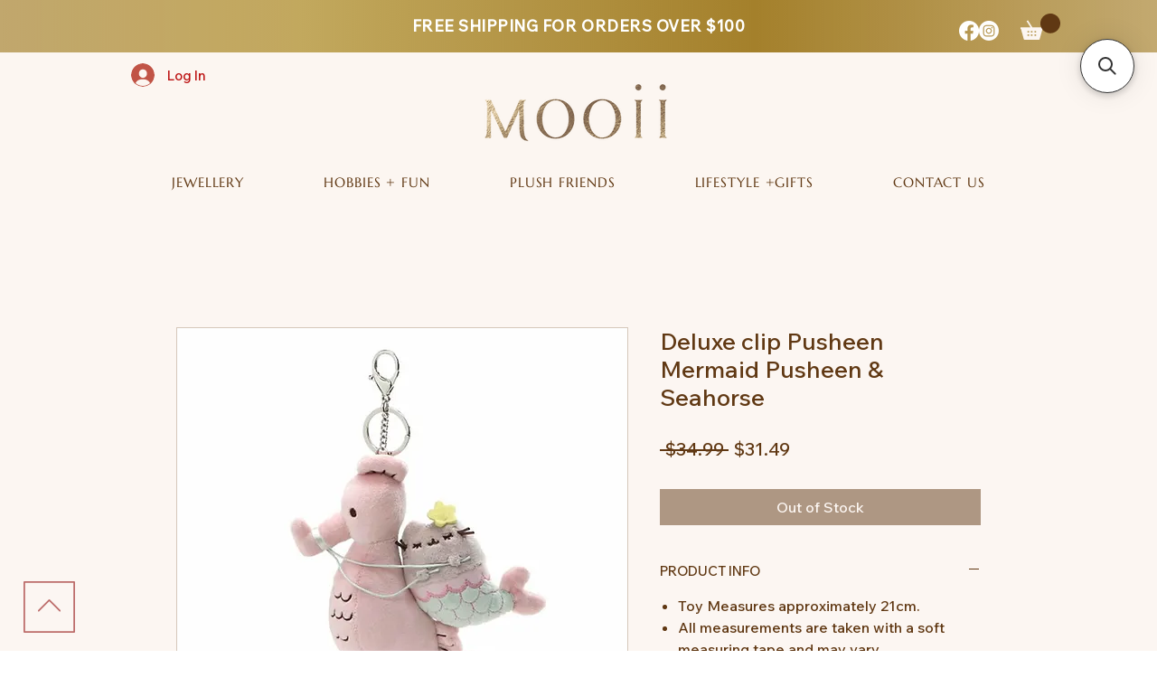

--- FILE ---
content_type: application/javascript; charset=utf-8
request_url: https://searchanise-ef84.kxcdn.com/preload_data.6U9k9f5H3M.js
body_size: 10251
content:
window.Searchanise.preloadedSuggestions=['sonny angel','jelly cat','blind box','jellycat bunny','sonny angels','sylvanian families','sonny angel hipper','posture pal','lulu the piggy','jellycat charm','sonny angel hippers','bashful bunny','jellycat dragon','smiski hipper','jellycat cat','bag charm','jellycat bag','bartholomew bear','key chain','jelly cat bunny','sony angel','bunny jellycat','jellycat bag charm','music box','hair accessories','sylvanian families blind bag','mofusand hippers','miffy keychain','jelly cats','hello kitty','jellycat christmas','miffy plush','key ring','jellycat peanut','smiski lamp','jellycat bashful bunny','jellycat amuseable','jellycat bear','sonny angle','blind boxes','sylvanian family','care bear','miffy blind box','smiski keychain','hair clip','christmas jellycat','jellycat dog','marshmallow jellycat','mofusand blind box','dragon jellycat','jellycat egg','peanut jellycat','jellycat smudge','care bears','jellycat amuseables','posture pals','miffy lamp','cherry blossom','teddy lulu','sonny hippers','sunny angle','jellycat cake','butter bear','tangle angel','jellycat flower','silver earrings','lulu the pig','jelly cat charm','water bottle','advent calendar','smiski hippers','sonny ang','jellycat penguin','sonny angel cherry blossom','lulu piggy','gold earrings','coffee cup','plush toy','wooderful life','jelly cat bag','timmy turtle','jellycat bunny medium','snoopy plush','jellycat croissant','jelly cat dragon','jellycat key-ring','hair clips','jellycat bashful','phone case','claw clip','pink jellycat','blind bag','hippers sonny angel','maltese blind box','jelly cat bear','kakao friends','jellycat bartholomew','jellycat little','jellycat duck','jellycat elephant','necklace silver','jellycat marshmallow','bear jellycat','pokemon blind box','cat jellycat','silver ring','jellycat huge','sun jellycat','jellycat sale','sonny angel keychain','jelly cat bag charm','jelly at','lulu pig','giraffe jellycat','jellycat pig','egg jellycat','small jellycat','monchhichi hippers','jellycat frog','jellycat bee','jellycat medium','dog jellycat','plush keychain','silver necklace','sonny hipper','bunny jelly cat','hair brush','jellycat food','jellycat sun','monkey jellycat','head band','birthday cake','cat mug','jellycat bartholomew bear','moon jellycat','jellycat octopus','rainy day','sonny angel fruit','blossom bunny','jelly cat key ring','christmas tree','lulu the piggy blind box','pencil case','jellycat monkey','sonny an','sonny angel advent','smiski sunday','jellycat jack','sonny angel animal','fressko coffee','mofusand hipper','gold rings','jellycat heart','snow dragon','sonny ange','kiss kiss','gold jewellery','bashful bunny medium','flower jellycat','sky dragon','ricky rain frog','silver bracelet','jellycat turtle','chiikawa hippers','smudge jellycat','jellycat unicorn','cat blind box','jellycat bunny small','ear cuff','jellycat small','jellycat moon','gift card','jellycat coffee','momo bunny','smudge monkey','one piece','sausage dog','nano block','jellycat cherry','hair bow','jellycat fox','jellycat lamb','miffy light','tote bag','silver rings','gold necklace','jellycat large','jellycat dinosaur','huge jellycat','bashful jellycat','necklace gold','winnie the pooh','jelly cat christmas','jellycat rabbit','re ment','jellycat giraffe','snoopy blind box','cake jellycat','penguin jellycat','animal bakery','jelly cat dog','bucket hat','sonny angel candy','jellycat bunnies','heart jellycat','jellycat peach','smudge rabbit','duck jellycat','my melody','lunch box','sylvania families','jelly cat peanut','sonny angel christmas','sony angel box','teddy bear','jellycats all','clip on earrings','mofusand posture pal','hair band','drink bottle','jellycat key ring','jellycat birthday','jelly car','blue jellycat','jelly cat cat','cat plush','peanut penguin','sonny angel cat','pink bunny','jellycat pink','sonny angel phone','cat life','cry baby','hatsune miku','jellycat ring','jelly cat egg','elephant jellycat','star jellycat','rose gold','pearl earring','rolife super creator','jelly cat cake','jelly bunny','little jellycat','cinnamon roll','jelly cat amuseables','sonny angel advent calendar','sanrio characters','alexander the fat tiger','chiikawa posture','eye glasses','jellycat blossom','sonny angle hipper','pig jellycat','orbit key','food jellycat','sonny angel marine','bag charm jellycat','hair tie','sterling silver','sonny angels fruit','jelly cat bashful bunny','jellycat plant','silver jewellery','jellycat star','snack series','zuny bookend','sumikko gurashi','i love rainy days sonny angel','my little','pop mart','jellycat flowers','leola bear','jelly cat food','phone stand','jellycat bat','hoop earrings','bean jellycat','medium jellycat','jellycat christmas tree','hair pin','sonny angel rainy day','frog jellycat','jellycat bunny large','sonny angel birthday','miniature house','jellycat ball','jellycat strawberry','red jellycat','sonny angle hippers','gold ring','sonny angel costume','jellycat cloud','phone charm','bee jellycat','bashful bunny small','peach jellycat','bon ton toys','key chains','jellycat soother','dragon jelly cat','jellycat really big','jellycat halloween','san rio','blind bags','jellycat key','soft toy','jelly cat marshmallow','hipper sonny angel','cuteness bundle','sylvanian blind bag','bestie bottle','valentine jellycat','christmas jelly cat','jellycat whale','wall art','jellycat coral','malachy dragon','smiski toothbrush','bag jellycat','jellycat pretzel','jellycat blossom bunny','fressko ceramic','jellycat snake','mystery box','sonny angel dog','bracelet gold','whale shark','shin chan','cherry jellycat','jellycats bunny','jellycat macaron','jelly cat small','rose gold earrings','large jellycat','wooden music box','mr maria','smiski blind box','jelly cat bunnies','silver earring','soon angel','hello kitty and friends','jellycat bunny pink','gingerbread jellycat','smiski light','jellycat tiger','sonny angel cat life','sonny angel flower','snoopy keychain','the peanuts','sterling silver studs','black cat','giant jellycat','lulu blind box','hair claw','jellycat big','plush keyring','unicorn jellycat','miffy corduroy','bashful bunny jellycat','claw clips','sterling silver earrings','sonny angel vegetable','sonny angel calendar','my little pony','jellycat puppy','fat tiger','red panda','turtle jellycat','jellycat tree','cherry blossom sonny angel','bag charms','jellycat sky dragon','jelly cat frog','sonny angel candy series','smiski living','decole mug','the sheep','jellycat rat','jellycat fruit','jellycat dino','jellycat mouse','smiski strap','mini house','jelly cat bee','tangle teezer','sonny angel snack','some angel','jelly cat flower','luxe bunny','bow earrings','jellycat pink bunny','bathrobe bartholomew','keychain bag','mini jellycat','sylvanian families blind','miffy sitting','jellycat avocado','marshmallow jelly cat','croissant jellycat','bunny huge','dreaming hippers','bashful dragon','bunny medium','cow jellycat','jellycat hippo','new jellycats','sonny angel kiss kiss','bubble tea','lucky cat','christmas sonny angel','huge bunny','coffee jellycat','sonny angel cherry','green jellycat','jellycat amusable','really big','steiff bear','halloween jellycat','monchhichi characters','smiski sunday series','mini figure','coffee bean','eat my socks','jellycat sushi','charm jellycat','drop earrings','sonny angel animal series','jelly cat bartholomew','bean bag','jelly cat bunny medium','peanut jelly cat','sonny angel stickers','angel hippers','bartholomew bear bathrobe','jellycat medium bunny','peter rabbit','rose dragon','piggy lulu','plush blind box','jellycat bouquet','sylvanian family blind bag','pokemon nanoblock','pink jellycat bunny','jelly cat pink','esther bunny','jellycat lion','sonny angel dinosaur','desk pal','sonny a','jellycat bunny huge','smiski birthday','angel brush','keychain blindbox','sonny angel harvest','miffy bag','kind bag','jellycat fuddlewuddle','sylvania family','lu lu the piggy','small bunny','jellycat horse','miffy box','beige bunny','flower earrings','jellycat blue','pearl earrings','whale jellycat','smudge bunny','otter jellycat','fressko cup','jellycat baby','jelly cat sun','jelly cat cloud','bashful bunny pink','jelly cat duck','birthday jellycat','rabbit jellycat','jellycat aubergine','munro scottie dog','jelly bag','jell cat','jellycat chain','door stop','jellycat graduation','jellycat toast','monchhichi 50th','miffy hat','sonny angel dreaming','blind box cat','bashful luxe bunny','smiski yoga','sonny angel bag','jellycat cow','big jelly cat','toilet roll','sonny angel series','bashful pink','eye glass','jellycat watermelon','jellycat soft charm','jelly cat sale','sonny angel sticker','clip on','night light','bento box','jellycat pouch','necklace rose gold','jellycat gingerbread','bashful unicorn','birthday sonny angel','super mario','jellycat bird','keep cup','butterfly earring','jelly cat huge','jellycat reindeer','pumpkin patch','jellycat capybara','floral rings','lavender dragon','ricky rain-frog','sun glasses','sonny cat','sanrio blind box','dangle earrings','strawberry jellycat','jelly cats bunny','bashful jellycat bunny','smiski bed','sonny advent','surfboard jellycat','sterling silver necklace','pink jelly cat','jellycat snow','angel hipper','smudge bear','jellycat small bunny','jelly cat monkey','jellycat tiny','dog jelly cat','earrings stud','ring jellycat','water bottles','ricky rain','smudge hippo','happy socks','little pig','ice cream','bunny bag charm','jellycat sheep','bunny jellycats','gift cards','music boxes','musical pull','wonderful life','bunny large','jellycat birthday cake','smiski touch lamp','purple jellycat','otto sausage dog','jellycat kitten','miffy scarf','gold bracelets','bashful puppy','sanrio cinnamonroll','smiski plush','octopus jellycat','pre order','ocean jellycat','zuny doorstop','the monsters','sylvanian familie','jellycat plush','valentine’s day','jelly cat bashful','miffy macaron','jelly cat jack','jelly cat smudge','yellow jellycat','smiski dressing','ski ski','hippers smiski','cloud jellycat','baby three','jellycat in stock','tangle angle','smiski zipperbites','delia duck','jellycat yummy bunny','jellycat backpack','jellycat sandcastle','jelly cat little','sun glass','sonny angel charm','glass cup','posture pal big','jellycat sloth','heart earrings','red earrings','shoulder bags','fox jellycat','yell blind box','smiski toothbrush stand','jelly cat penguin','bashful bunny huge','amore dog','jellycat pumpkin','pink bunny jellycat','jellycat new','white bunny','jellycat yummy','small jelly cat','star earrings','book nook','birthday cake jellycat','sonny angel kiss','polar bear','jellycat tumblie','jellycat bean','sylvanian blind','home sweet home','sylvanian families house','scottie dog','jelly cat medium','sheep dog','touch light','big jellycat','smiski series','cat jelly cat','sonny angel key chain','sylvanian baby','smudge lamb','bear jelly cat','jewellery box','touch lamp','little pup','lamb jellycat','plush pendant','chip seagull','dog time','ricky the rain frog','phone cases','jelly at bunny','small bashful bunny','gift bag','posture pal l','jelly cat moon','blind box keychain','sonny angels dog time','jelly cat pig','jelly cat ring','pearl ring','jellycat giant','guinea pig','lunch bag','medium bunny','lulu the piggy keychain','coral jellycat','sonny angels for','jellycat bunny charm','jellycat decoration','sheep jellycat','bo bigfoot','toilet paper','bashful cream bunny','boiled egg','mouse jellycat','jellycat dragon huge','ear cuffs','jellycat bunny blossom','anime figures','jellycat duckling','sterling silver ring','miffy blind','jellycat summer','jellycat lobster','blue bunny','lion jellycat','blank stare','crayon shin chan','fruit sonny angel','angel hairbrush','lachlan sad rat','sonny angel in','sonny angel cherry blossom series','plush friends','sonny angel hippers harvest','cream bunny','large bunny','sonny angel animal series 2','jellycat blanket','love heart','bashful beige bunny','diy house','stitch disney','timmy the turtle','sunday series','rilakkuma blind box','cinnamon bun','storm cloud','jelly cat giraffe','blind box maltese','jellycat football','jellycat chick','my neighbor totoro','bashful bunny beige','christmas jellycats','sonny angel valentine','jelly cat coffee','strawberry bear','floral ring','birthday smiski','jellycat pickle','nano blocks','smiski exercise','sushi jellycat','jellycat fluffy','love jellycat','figure keyring','sylvanian families cat','sonny angel blossom','jellycat sea','exclusive sunglasses','sonny angel halloween','sonny ngel','heart ring','navy blue jellycat','glow in the dark','jelly charm','jellycat bags','jelly cat snake','yellow owl workshop','jellycat ocean','jellycat sport','sylvanian families baby','bumbly bear','smiski series 1','tiger jellycat','jelly cat rat','jellycat tennis','cat cup','jellycat panda','dinosaur jellycat','plush cat','travel cup','amuseable croissant','jelly cat koala','sticker pack','amuseable jellycat','jelly ca','925 sterling silver','calico cat','top toy','matching jellycat','bunny small','gold bracelet','jellycat sardine','jellycat snow dragon','stainless steel','korilakkuma plush','earring hoop','baby jellycat','smiski work','jelly cat whale','hippers mofusand','jelly cat rabbit','sonny angs','earrings pearl','jelly cat heart','jelly cat bunny small','ball jellycat','jelly cat white','smiski moving','jellycat dogs','little dragon','jellycat charm bag','decole concombre','jelly cat big','angel sonny','sonny angel phone case','summer hat','bashful kitten','hipper smiski','pusheen blind','jellycat tulip','lemon jellycat','sonny fruit','soft charm','smiski birthday series','sonny angel snack series','ro life','sonny angel hanami','all jellycat','in stock','sonny and','jellycat cookie','fruit jellycat','smiski cheer','sonny angel attach me','jellycat bashful bunny medium','phone grip','animal sonny angel','sonny marine','palm pal','shiba inu','bat jellycat','onyx dragon','rainbow jellycat','sonny angel pumpkin','drink bottles','blossom blush bunny','smudge elephant','jellycat chicken','blush bunny','hippers animal','midsummer star','jelly cat croissant','hair ties','rose earrings','white jellycat','sonny angel bundle','jellycat shrimp','jelly cat elephant','ginger cat','jellycat shark','jelly cat seal','key rings','smiski museum','pink bear','jellycat beach','jelly cat flowers','dinosaur sonny','bunny jellycat small','jellycat bread','posture p','bashful bunnies','bon bon toys','sonny angel animals','fressko camino','smiski bath','tea cup','harry potter','sterling silver rings','lulu the piggy stay with you','jelly bag charm','jellycat green','jellycat fish','jellycat bunny blue','back pack','sea animals','sale jellycat','open ring','jelly cat turtle','large jellycat bunny','smiski key chain','jellycat bunnys','hair clip-ins','animal series','rain frog','jelly cat cherry','sesame street','skeleton bob','bunny pink','jellycat owl','miffy mug','sonny angel rain','rat jellycat','butterfly jellycat','bashful medium','ramen bowl','cat series','jelly dragon','nanoblock pokemon','strawberry sonny angel','pusheen blind box','sonny candy','ear stud','posture plush','donna wilson','jellycat coconut','jellycat lemonade','mugyuuus bundle','sunday smiski','jellycat cheese','one sonny angel','jellycat dragons','sonny animal','jellycat otter','bunnies jellycat','jellycat golden retriever','laptop bag','cat sonny angel','heart necklace','jellycat wreath','miffy and friends','jelly cat amuseable','sonny’s angels','smiski toilet','red jelly cat','bunny charm','giraffe jelly cat','jelly cat bunny large','sonny angel animal hipper','aery living','snake jellycat','regal rose','phone holder','keychain bagpack','bean bags','hipper bundle','sonny angel flower gift','strawberry love','snow suit','vipo x miffy','sonny angel rainy','jellycat huge bunny','french bulldog','sonny christmas','fluffy jellycat','jellycat mushroom','bashful monkey','bashful bunny blossom','hippo jellycat','plant jellycat','red bunny','watermelon jellycat','gold necklaces','lu lu','jellycat pastry','smiski touch','yummy bunny','jellycat lock','bashful cat','brown jellycat','happy birthday','reading glasses','sonny angel advent calendar 2025','eevee blind box','summer jellycat','lulu the','little snake','momo bunny blind box','owl jellycat','jellycat jollipop','kangaroo jellycat','sydney opera house','monkey jelly cat','highland cow','earrings silver','bunny bashful','floral earrings','jellycat otto','jellycat crab','jelly cat teddy','large bashful bunny','jellycat vegetable','coffee to go','animal hipper','elephant jelly cat','miffy phone stand','super creator','jellycat surfboard','smiski accessory','jellycat goat','rain drop','blossom cream bunny berry','sullivan friends','jellycat lemon','dexter dragon','pen holder','nursery friends','plush chain','jellycat luxe','pretzel jellycat','bundle of light','studio roof','blue light','shrimp jellycat','blue earrings','jellycat timmy turtle','tea bag','jelly cat sausage dog','greeting cards','dog blind box','smudge fox','hair accessory','bashful bunny large','amusable jellycat','jellycat mini','sage dragon','penguin jelly cat','sonny angel hipper animal','bon ton','jellycat goggles','sonny angels cherry blossom','jellycat tart','sonny ange;s','tumble sheep dog','jellycat volley','jelly cat seahorse','zuny lion','jelly cat dinosaur','hair ribbon','key charm','necklaces silver','heart earring','alice in wonderland','little horse','sonny angel case','flower sonny angel','jellycat corn','persian cat','by the bay','calico blind','sonny angel looking back','jellycat fossilly','gummy bear','jelly cat octopus','sonny angel tote bag','candy cane','star earring','blind box p','lulu blindbox','hello kitty blind box','smiski strap accessories','jellycat skeleton','dragon fruit','tiny smudge','boris bear','jelly cat chain','jellycat timmy','blossom jellycat','ski goggles','panda jellycat','reusable bag','jelly cat ball','looking back','mofusand blind','desk mat','sonny angel strawberry','line friends','little bear','jellycat burger','sonny angel marine series','little puzzle thing','cloud bag','green jellycat bunny','miffy blue','ear rings','cat blind','sun jelly cat','flower necklace','dashing dachshund','flower ring','jellycat purple','paddington bear','miffy key','gold earring','jellycat bun','miffy charm','sonny rainy','lulu keychain','keychain blind box','blindbox plush','miffy plush keychain','twinkle twinkle','miffy terry','amuseable bag','amuseables sun','jellycat rose','ice cream jellycat','rings gold','stud earring','star cookie','phone sonny angel','messenger bunny','moving smiski','graduation egg','bag chain','jelly cat fruit','tiny jellycat','miffy santa','bunny jelly','bashful bunny cream','sylvanian family blind bags','ramen jellycat','jelly cat pink bunny','crayon shin-chan','sloth jellycat','reindeer jellycat','jellycat smudge rabbit','lulu piggy blindbox','bear blind box','baby toy','chiikawa plush','birthday bunny','red bunny jellycat','bashful luxe','cuff earring','golf ball jellycat','mooii hair accessories','blind box plush','puppy jellycat','yell world','jelly cats christmas','jellycat cup','oatmeal jellycat','sonny angel fruit series','so nylon','cozy miffy','building block','nose ring','bashful bunny charm','deer jellycat','silver studs','jelly cat peach','jellycat seafood','really big bunny','jelly cat ocean','sonny angel tote','drop earring','sonny angl','sonny angel home','lulu plush','blind box miffy','cat figure','tree jellycat','jellycat smudge monkey','phone strap','smiski zipper','jelly cat birthday cake','sandcastle jellycat','jellycat little lamb','frog jelly cat','jelly cat chick','jellycat pine','sonny angel animal series 3','bashful charm','chain earring','heart bag','smiski blind','ricky frog','flower earring','bracelet silver','fun guy','mickey mouse','mofusand plushie','kakao ryan','jelly ct','amuseables bag','jelly cat cow','jellycat snowman','jellycat musical pull','jellycat ice cream','barnabus pig','sonny angel sweet','jellycat tumbletuft','fabulous beasts','jelly cat christmas tree','lady bug','teddy bears','the monster','cake jelly cat','butterfly earrings','miffy halloween','bunny keychain','asobu bestie bottle','carousel music box','smudge panda','rainy days','post office','sonny keychain','jellycat latte','jellycat raindrop','sylvanian families blind bags','la bo bo','bashful bat','jellycat book','jellycat musical','jelly cat large','jelly cat halloween','jellycat love','sylvanian families bear','jewellery silver','jelly cat birthday','sonny angel hipper dreaming','jellycat seahorse','gifts of love','jelly at dragon','posture pet','sonny angel for phone','pusheen keychain','jellycat white','jellycat seagull','beach jellycat','coffee bag','sonny angel cat series','tennis ball','sonny angel winter','egg jelly cat','bunny with flowers','miffy plushie','phone accessories','miffy standing','bear bag','jelly cat shrimp','jellycat sports','jelly bear','miffy room','hand bag','sonny flower','jellycat cuddly','its so','plush toys jellycat','rainy day sonny angel','i love rainy days','lulu the piggy teddy','pig blind box','jellycat malachy dragon','teddy mini','pink plush','bashful bunny peony','blossom blush bunny cherry','seal jellycat','wooden music','small bunny jellycat','sterling silver bracelet','sunflower jellycat','sony angel costumes','snoopy teddy','harvest hipper','small jelly cats','navy bunny','siamese cat','pearl necklace','jelly cat lamb','jellycat cream','jelly cat red','mon bento','gift set','headband with','pink bashful bunny','grey jellycat','sonn angel','lucky miffy','ooky spider','posture pa','jellycat luxe bunny','miffy keyring','tote bags','marshmallows jellycat','miffy pen','animal party','ring plush','jelly cat summer','sonny cherry blossom','capybara jellycat','small jellycat bunny','yummy jellycat','sonny angel dreaming series','bumble bee','jellycat beige bunny','display case','glass cups','jelly at elephant','beige jellycat','cat life sonny angel','star necklace','amuseable sun','jellycat huddles','sony angel wearing','silver bracelets','jellycat sheepdog','jelly christmas','macaron jellycat','audrey hootsoftly','turtle jelly cat','jelly cat bags','leather animals','little chick','miffy lucky','sonny angel hat','cat shark','jellycat bunn','food jelly cat','bashful bunny with','x family','diamond ring','threader earrings','red jellycat bunny','dog sonny angel','dreaming hipper','cat earrings','black jellycat','plush pal','little twin stars','jellycat taco','jellycat comforter','key hains','i am boxes','sylvanian doctor','blind box bakery animal','lifestyle gifts','leola bear jellycat','stitch blind','gold crystal earrings','panda lulu','i love rainy day','phone charms','mint jellycat','sylvanian blind bags','small jellycats','jellycat curly','chicken jellycat','jellycat bunny bashful','plush key','flower jelly cat','sonny angel bag charm','maltese blind','blue lock','jellycat valentine','amuseable egg','dino jellycat','jellycat amuseable nordic spruce christmas tree','jellycat patisserie','sonny angel mini','fuddlewuddle cat','little lamb','black and cream','jelly cat unicorn','sport jellycat','jelly cat sloth','scarlett bunny','jellycat carrot','bon bon','orange jellycat','flower gift','sonny angel dog series','jelly cat mini','golden dragon','jellycat pony','green bunny','jellycat cros','sonny angel clothes','sassy sushi','jellycat eggs','sonny angel animal hippers','huge bashful jellycat','sonny angels flower','bee jelly cat','golden retriever','dog plush','cutie doll','winnie pooh','jelly cat key','so my angel','huge jelly cat','white bunny jellycat','jellycat bashful bunny blue','jelly cat bunny huge','birthday sonny','lobster jellycat','sonny calendar','lulu the pig blind box','rolife book','lulu blind','lulu animal party','miffy vipo','rolife diy miniature house','jellycat wombat','steiff plush','badtz maru','weighted plush','blind bo','peanuts blind box','jellycat bashful bunny heart','sweet series','dorit duckling','lulu teddy','amuseables bag charm','candy series','lab lab','jellycat charm bunny','large jelly cat','chick jellycat','amuseables peanut','big bunny','star studs','blind box pokemon','light pink jellycat','brooke otter','sonny birthday','jellycat large bunny','bag charm jelly cat','bartholomew bathrobe','bartholomew bear huge','jelly cat panda','flower bouquet','ring silver','amore bunny','surprise box','little fox','bird jellycat','hot chocolate','horse jellycat','cookie monster','the piggy','bag charm bunny','sonny dog','sausage dog jellycat','sad rat','jellycat pot','porter mug','miffy green','jellycat toffee','jack russell','bow necklace','musical box','jelly cat bashful medium','lime jellycat','shoulder bag','i am boxe','beige bashful jellycat','miniature hobbies','miffy sitting terry','jellycat marshmallows','hat miffy','miffy phone','smiski accessories','ukulele jellycat','sylvanian set','rose dragon jellycat','sonny angel i love rainy days','goggles jellycat','my bestie case','jellycat meadow','sylvanian families twins','sonny a ngel','pochacco blind box','cherry blossom sonny','soft toys','pizza jellycat','sonny angel key','smiski series 2','christmas sonny','christmas dinner','jellycat wolf','huge jellycat bunny','eye wear','jellycat bunny christmas','pokemon blind','sonny angels christmas','crew socks','jelly at bag','ear studs','claw clip hair','ballpoint pen','lemon blossom','festive folly','sonny name','yellow owl','jellycat seal','jelly cat fox','sonny angel version 2','phone hippers','jellycat festive','tangle angel 2.0','bunny beige','dachshund jelly','tummy turtle','cat stand','sonny angel new york','miffy pink','marine series','sun bag','key organiser','bashful bunny little','bartholomew bear bag','king jim','smiski living series','some angel hippers','grey bunny','chain ring','jellycat little pig','book ends','sonny angel love','bow ring','jelly dog','cat ears','jellycat bashful puppy','jelly cat bread','black dragon','jelly cat dino','sylvanian rabbit','jellycat bunnie','bashful elephant','jellycat berry','ice cube','chocolate rabbit','jellycat sausage dog','jellycat ginger','amuseable cake','jellycat coffee-to-go','jelly cat auber','bunny by the bay','lulu piggy blind box','miffy gift','piggy lou','sterling silver earring','plush toys','summer jelly cat','power puff','happy birthday sonny angel','miffy stand','mug cat','new jelly cat','bashful bunny bag charm','sonny cherry','koi fish','sonny angel sea','cat hipper','blue bunny jellycat','sanrio blind','strawberry bunny','jellycat red panda','jelly cat blossom','mofusand cat','posture pal sonny angel','jellycat tomato','halloween jelly cat','gold hoop earrings','tinker bell','jelly cat bunn','jewelry box','love locks','bashful bunny jellycat medium','key ring jellycat','bashful fox','bashful dino','amuseable peanut','jelly cat bat','sonny angel box','jellycat skateboarding','angel baby','marine series sonny angel','jelly cat boiled egg','dog keychain','display box','duck jelly cat','decole cat','silver jellycat','sonny angel key ring','birthday gift','miffy christmas','peanut keychain','pig jelly cat','jellycat munro','freddie sausage dog','hot dog','moon necklace','dreaming series','jellycat present','picke jelly cat','gingerbread house','cherry blossom series','jellycat music','sonny angel sweets','umbrella mini','bashful red love heart bunny','cat ring','little puzzle','jellycat fleury','navy jellycat','odell octopus','yoga mat','posture pal sonny angel hippers','jellycat bag charm bunny','cat bag','jellycat amuseable egg','hoop earring','jellycat scottie','snow suit bunny','lulu piggy plush','bunny jellycat with','lulu bag','bashful jellycat med','posture pal hipper','jelly cat bunny beige','lulu the piggy animal party','baby koala','diy miniature house','palm tree','ring sterling silver','halloween sonny angel','cat clip','sonny rainy day','jelly cat coral','flower plush','in store','angel tangle','jelly cat bunny petal','spider jellycat','blooming baby','sylvanian deer','smudge tiny','jellycat day','sonny angels box','jellycat yellow','rose jellycat','hair claw clip','jellycat dessert','jellycat red','bunny heart','sonny angel harvest hippers','jellycat stardust','sakura bracelet','nut jellycat','corduroy miffy','cow jelly cat','moon jelly cat','bashful viola bunny med','jellycat snowball','some angels','star jelly cat','amore cat','stacking glasses','smiski bed series','jellycat bob','dragon little','blue jelly cat','earing silver','zuny whale','phone hipper','coffee cup jellycat','cinnamon bunny jellycat','marine sonny angel','bunny blossom','stuffed animal','smiski dressing series','jellycat beat','onny angel','ab earring','really really big','posture pal seal','band an','medium bashful bunny','medium jellycat bunny','sonny angels gift of love','sonny angels in','wedding cake','jellycat donkey','jellycat plants','bunny flower','wash tape','lottie bunny fairy','jelly cat dogs','boobie cup','cactus jellycat','merry mouse','teal with flowers','silver necklaces','jelly cat otter','headband and','jelly cake','jellycat bashful blush bunny small 18cm','jelly cat cheese','bunnies the','succulent jellycat','sylvanian bag','jelly cat bird','rose gold bracelet','purple earrings','twin stars','koala jellycat','present jellycat','opera house','sonny advent calendar','hippers chiikawa','sweet series sonny angel','sanrio plush','snow bunny','jellycat robin','funbarus hippers','pickle jellycat','jelly cat tennis ball','sonny snack','bottle water','sonny angel snacks','food blind box','jellycat dragon fruit','jelly vat','jellycat pup','jelly cat sky dragon','sylvanian families set','lu lu piggy','sea jelly cat','sylvanian families chocolate','rilakkuma small','blue ring','goat jellycat','jellycat tumble','gold flower earrings','caterpillar jellycat','silver bunny','bartholomew bear with robe','sonny kiss','smiski phone','bunny big','purple earring','pig bag','ice tray','amuseable oats','cream bashful bunny','cat phone','bashful petal bunny','really big jellycat','jelly cat soft','star fish','sakura earring silver','vivacious vegetable','sonny angel fruits','little bunny','huge bashful bunny','sonny angel dream','bouquet of flowers','jellycat oats','cup cat','cat keychain','bear keychain','smiski bathroom','jelly cat blue','smiley lamp','mystery bag','percy penguin','sonny angel pouch','animal sonny','heart bunny','sonny angel blind box','bartholomew bear jellycat','sonny bag','sonny angel flower series','bartholomew bear bedtime','jellycat teddy','jellycat gorilla','jellycat sheep dog','bashful blossom','bartholomew bag','earring silver','bashful bunnie','posture pal mofusand','sonny angel enjoy the moment','snoopy lamp','bunny jellycat medium','flat back','jellycat little pup','friendship box','jellycat squirrel','arctic fox','zuny hippo','butterfly necklace','cross body','sony ang','pink miffy','gift gift','jellycat tarte','jellycat boiled egg','blossom cream bunny','christmas sonny angels','monbento bottle','jellycat golden','sonny angel home home','pastry jellycat','jellycat plush toy','out toy','blind box collectible','jellycat head','travel mug','wooderful of music','bunny jellycat bashful','org koala','miffy light lamp','pouch bag','cute cat','lulu the piggy blind boxes','food jar','rolife corner','sugar glider','sonny angel sea life','oatmeal jelly cat','large plush','la bu bu','bashful dog','sonny rain','san x','jelly cat bunny with cake','three color','baby balloon playhouse','horticus hare','snoopy hat','dragon charm','keychain blind','jellycat drink','curly bunny','ricky the frog','pig lulu','plush charm','bashful bag charm','white tiger','new jellycat','big charm','blind bag sylvanian','huge dragon','bunny jellycat huge','big bashful bunny','jelly cat sheep','sunglasses from','adjustable ring','ring flower','jelly cat silver','blush bunny jellycat','bashful turtle','miffy cream','jellycat munro scottie dog','sonny angel hope','jellycat bunny white','jelly cat navy','pink heart jellycat','jellycat milkshake','cat marshmallow','posturepal big','jelly cat little dragon','lottie bunny','jelly cat star','stainless steel ring','keychain miffy','mood ring','miffy xl','p+g design','beaded ring','avocado jellycat','so y','detangling brush','chocolate jellycat','sonny sticker','stud earrings','zuny paperweight','sonny’s angel','helly cat','sonny angel hipper harvest','great dane','gold hoops','unicorn jelly cat','jellycat birthday bunny','animal blind box','pretty patisserie','smiski moving series','jellycat halloween cat','tuxedo sam','posture pal cat','press on','vegetable jellycat','yell plush','sonny dreaming','apple jellycat','single sonny angel','corkcicle canteen','valentine sonny angel','animal hippers','porter ceramic mug 355ml','jelly cat ramen','phone chain','jellycat ricky','fuddlewuddle highland cow','salt and pepper','bashful huge','earrings silver stud','grizzo gremlin','daisy jellycat','jelly cat puppy','so ny','moon earrings','yell cat','navy blue bunny','bashful blush','flower rings','jellycat val','rolife roof','lul pig','asobu bottle','green miffy','bunnies by the bay','smiski box','usagi posture pal','smiski poster','its sonny angel','rings butterfly','coconut jellycat','piccolo cup 4oz','bear earring','bashful bunny j','jellycat whale shark','embroidery sticker','swimming jellycat','kirby in','blossom bunny jasmine','sonny angel hippers looking forward','keyring plush','jellycat vivacious aubergine','milkshake jellycat','figure collectible','i love rainy','angel cat','jelly cat olive','sloth jelly cat','jellycat under','blind box food','plush key chain','brown bunny','home decor','jelly cat hippo','sonny angel new','miffy holder','sonny angel cherry blossom hanami','a bag','blin box','jellycat bunny cake','jellycat cinnamon bun','jellycat robe','plush plant','hunter hunter','cheese jellycat','mr pa','black labrador','squish ball','joyful time','sonny angel figure','sylvanian families car','ring rose gold','animals blind box','pink dragon','miffy white','little penguin','christmas jelly','hipper mofusand','smiski work series','flower stud','sterling silver bow','sonny any','jelly with','mofusand plush','jellycat lime','cherry earrings','jellycat cream bunny','posture pal and sonny angel','ooky bat','small pony','earring golden','jellycat black','creatures series','mofusan hipper','vivien reindeer','red velvet','bashful bun','bashful tiger','snow jellycat','photo frame','asymmetrical earrings','miff mothman','bashful pink bunny','blue rabbit','odyssey octopus','bow hair','music boxe','christmas plush','jelly cat strawberry','olive jellycat','bashful beige bunny medium','jellycat beige','fluffy turtle','vegetable sonny angel','posture pal yeti','sunshine bunny','keychain accessories','sensational seafood','mofusa d','yoga smiski','sonny angel posture pal','calico surprise','bonbon miffy','jellycat bell','hoops w pearl','fruit series','clip on earring','coffee mug','hippers dreaming series','bag char','sonny angel plush','jelly cat party','sonny angel stick on','sonny a gel','golf ball','dangle earring','wilf wolf','ice cube tray','pom pom','chain jellycat','iris siamese cat','jellycat ba','miffy teddy','jellycat bashful bunny little','snoopy jacket','lulu pig box','jelly catc','jelly cat bear with','sylvanian family hedgehog','pink plush bunny','nanoblock sanrio','berry cat','cat key ring','jelly cat winter','bashful christmas bunny','sonny adventure','bunny snow','syl blind bags','elephant jelly at','med jellycat bunny','blind box sonny','lulu pig plush','bunny huge jellycat','lulu the pig bag','little pony','lulu in a can','miffy blind bag','jellycat charm dragon','lu lu the piggy blind box','lulu the piggy green blind box','sonny halloween','amuseable jelly cat','jellycat rick','sport jelly cat','bashful bunny cream small','shell necklace','star jewellery','miffy toy','hanging blind box','bashful original','jellycat go','amuseable nordic spruce wreath','jellycat swimming','party time','syl vanian bag','clip ons','jellycat pencil','care beat','rolie polie giraffe','sylvanian families deer','cat holiday','phone sonny','jellycat cloud bag','silver stud','bashful bunny med','plush dog','sylvanian families food','bashful bunny tiny','jellycat dragon medium','blue smiski','jellycat bunny birthday','have a seat','card cover','jack jellycat','jellycat cherries','fuddles calf','bunny with cake','sonny angel 2025','jellycat cinnamon','flowers jellycat','sonny angel accessories','cherry charm','bashful giant','gold flower','jellycat bashful blossom','heart lock','sonny angel kiss series','tooth brush','jellycat cream cat','purple bunny jellycat','leaf necklace','really really big jellycat','pink jelly cat bunny','ring jelly cat','sonny cat life','sakura ring','pusheen classic','flower bracelet','shell earring','floral bunny','sylvanian house','toffee puppy','bears jellycat'];